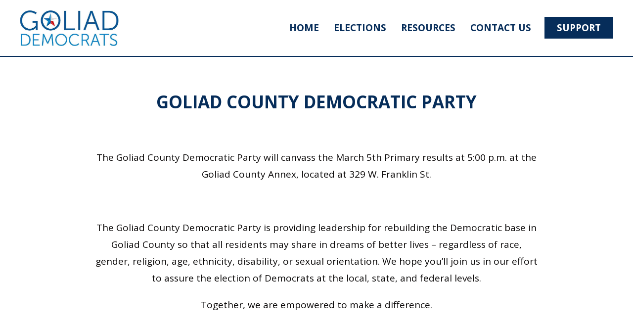

--- FILE ---
content_type: text/css
request_url: https://goliadcountydemocrats.org/wp-content/themes/gcd-genesis-child/style.css?ver=1.0.1
body_size: -216
content:
/*
Theme Name: Goliad Democrats Genesis Child
Author: Susan Harkey
Theme URI: https://susanharkey.com/
Description: Custom theme developed by Susan Harkey.
Version: 1.0.1
Template: genesis
Template Version: 3.3.5
*/


--- FILE ---
content_type: text/css
request_url: https://goliadcountydemocrats.org/wp-content/themes/gcd-genesis-child/css/style.min.css?ver=1.0.1
body_size: 2262
content:
.screen-reader-shortcut,.screen-reader-text,.screen-reader-text span{border:0;clip:rect(0,0,0,0);height:.1rem;overflow:hidden;position:absolute!important;width:.1rem;word-wrap:normal!important}.screen-reader-shortcut:focus,.screen-reader-text:focus,.widget_search input[type=submit]:focus{background:#fff;box-shadow:0 0 .2rem .2rem rgba(0,0,0,.6);clip:auto!important;color:#333;display:block;font-size:1em;height:auto;padding:1.5rem 2.3rem 1.4rem;text-decoration:none;width:auto;z-index:100000}.genesis-skip-link{margin:0}.genesis-skip-link .skip-link-hidden{display:none;visibility:hidden}.genesis-skip-link li{height:0;list-style:none;width:0}button::-moz-focus-inner{border:0}@keyframes fadein{from{opacity:0}to{opacity:1}}*,::after,::before{margin:0;padding:0;box-sizing:inherit}html{-moz-osx-font-smoothing:grayscale;-webkit-font-smoothing:antialiased;scroll-behavior:smooth;font-size:56.25%}@media (min-width:56.25em){html{font-size:59.375%}}@media (min-width:75em){html{font-size:62.5%}}body{box-sizing:border-box}.site-container{animation:fadein 1.5s;word-wrap:break-word;max-width:2000px;margin:0 auto}.wrap{padding-right:2rem;padding-left:2rem;margin-right:auto;margin-left:auto}@media (min-width:37.5em){.wrap{padding-right:0;padding-left:0;max-width:65rem}}@media (min-width:56.25em){.wrap{max-width:90rem}}@media (min-width:75em){.wrap{max-width:120rem}}.wrap-narrow{padding-right:2rem;padding-left:2rem;margin-right:auto;margin-left:auto;max-width:90rem}@media (min-width:75em){.wrap-narrow{padding-right:0;padding-left:0}}.wrap-x-narrow{padding-right:2rem;padding-left:2rem;margin-right:auto;margin-left:auto;max-width:65rem}@media (min-width:75em){.wrap-x-narrow{padding-right:0;padding-left:0}}.anchor{display:block;position:relative;top:-200px;visibility:hidden}body{font-family:"Open Sans",sans-serif;font-weight:400;font-size:1.9rem;line-height:1.825;color:#0a0808}a{-webkit-tap-highlight-color:transparent;color:#062d5a;text-decoration:none;transition:all .2s ease-in-out}a:focus,a:hover{color:#0f529f}b,strong{font-weight:700}em,i{font-style:italic}p{margin:0 0 2rem;padding:0}h1,h2,h3,h4,h5,h6{color:#062d5a;line-height:1.2;font-weight:700;text-transform:uppercase;margin:0 0 2rem}h1{font-size:3.5rem}h2{font-size:2.5rem}h3{font-size:2rem}.u-center-text{text-align:center!important}.u-margin-bottom-small{margin-bottom:1.5rem!important}.u-margin-bottom-medium{margin-bottom:2rem!important}@media (min-width:56.25em){.u-margin-bottom-medium{margin-bottom:4rem!important}}.u-margin-bottom-large{margin-bottom:5rem!important}@media (min-width:56.25em){.u-margin-bottom-large{margin-bottom:8rem!important}}.u-margin-bottom-x-large{margin-bottom:8rem!important}@media (min-width:56.25em){.u-margin-bottom-x-large{margin-bottom:12rem!important}}.u-margin-top-small{margin-top:1.5rem!important}.u-margin-top-medium{margin-top:2rem!important}@media (min-width:56.25em){.u-margin-top-medium{margin-top:4rem!important}}.u-margin-top-large{margin-top:5rem!important}@media (min-width:56.25em){.u-margin-top-large{margin-top:8rem!important}}.u-margin-top-x-large{margin-top:8rem!important}@media (min-width:56.25em){.u-margin-top-x-large{margin-top:12rem!important}}.u-padding-bottom-small{padding-bottom:1.5rem!important}.u-padding-bottom-medium{padding-bottom:2rem!important}@media (min-width:56.25em){.u-padding-bottom-medium{padding-bottom:4rem!important}}.u-padding-bottom-large{padding-bottom:5rem!important}@media (min-width:56.25em){.u-padding-bottom-large{padding-bottom:8rem!important}}.u-padding-top-x-large{padding-top:8rem!important}@media (min-width:56.25em){.u-padding-top-x-large{padding-top:12rem!important}}.u-padding-top-small{padding-top:1.5rem!important}.u-padding-top-medium{padding-top:2rem!important}@media (min-width:56.25em){.u-padding-top-medium{padding-top:4rem!important}}.u-padding-top-large{padding-top:5rem!important}@media (min-width:56.25em){.u-padding-top-large{padding-top:8rem!important}}.u-padding-bottom-x-large{padding-bottom:8rem!important}@media (min-width:56.25em){.u-padding-bottom-x-large{padding-bottom:12rem!important}}.button,input[type=button],input[type=submit]{-webkit-appearance:none;-webkit-tap-highlight-color:transparent;text-transform:uppercase;text-decoration:none;line-height:1;padding:2rem 4rem;display:inline-block;transition:all .2s;cursor:pointer}.button:hover,input[type=button]:hover,input[type=submit]:hover{transform:translateY(-3px);box-shadow:0 1rem 2rem rgba(0,0,0,.2)}.button:active,input[type=button]:active,input[type=submit]:active{transform:translateY(-1px);box-shadow:0 .5rem 1rem rgba(0,0,0,.2)}.embed-container{position:relative;padding-bottom:56.25%;overflow:hidden;max-width:100%;height:auto}.embed-container embed,.embed-container iframe,.embed-container object{position:absolute;top:0;left:0;width:100%;height:100%}input,select,textarea{-webkit-appearance:none;border:1px solid #000;padding:1.5rem;width:100%;font-size:inherit;font-family:inherit}input:focus,textarea:focus{outline:0}input[type=checkbox],input[type=image],input[type=radio]{width:auto}input[type=checkbox]{-webkit-appearance:checkbox}input[type=radio]{-webkit-appearance:radio}:-ms-input-placeholder{color:#0a0808;opacity:1}::placeholder{color:#0a0808;opacity:1}@media (min-width:56.25em){.gallery{overflow:hidden}.gallery img{border:1px solid #eee;height:auto;padding:4px}.gallery img:focus,.gallery img:hover{border:1px solid #999;outline:0}.gallery-columns-1 .gallery-item{width:100%}.gallery-columns-2 .gallery-item{width:50%}.gallery-columns-3 .gallery-item{width:33%}.gallery-columns-4 .gallery-item{width:25%}.gallery-columns-5 .gallery-item{width:20%}.gallery-columns-6 .gallery-item{width:16.6666%}.gallery-columns-7 .gallery-item{width:14.2857%}.gallery-columns-8 .gallery-item{width:12.5%}.gallery-columns-9 .gallery-item{width:11.1111%}.gallery-columns-2 .gallery-item:nth-child(2n+1),.gallery-columns-3 .gallery-item:nth-child(3n+1),.gallery-columns-4 .gallery-item:nth-child(4n+1),.gallery-columns-5 .gallery-item:nth-child(5n+1),.gallery-columns-6 .gallery-item:nth-child(6n+1),.gallery-columns-7 .gallery-item:nth-child(7n+1),.gallery-columns-8 .gallery-item:nth-child(8n+1),.gallery-columns-9 .gallery-item:nth-child(9n+1){clear:left}.gallery-item{float:left;margin:0 0 30px;text-align:center}}hr{border-top:3px solid #ccc;margin:3rem auto}.wp-caption,embed,iframe,img,object,video{max-width:100%}img{height:auto;vertical-align:top;color:transparent}figure{margin:0}a.aligncenter img{display:block;margin:0 auto}a.alignnone{display:inline-block}.alignleft{float:left;text-align:left}.alignright{float:right;text-align:right}a.alignleft,a.alignnone,a.alignright{max-width:100%}.aligncenter,img.centered{display:block;margin:0 auto 30px}.alignnone,img.alignnone{margin-bottom:15px}.wp-caption.alignleft,a.alignleft,img.alignleft{margin:0 20px 20px 0}.wp-caption.alignright,a.alignright,img.alignright{margin:0 0 20px 20px}.gallery-caption,.wp-caption-text{margin:0;text-align:center}.entry-content p.wp-caption-text{margin-bottom:0}ol,ul{margin:0;padding:0}li{list-style-type:none}.entry-content ul{margin-bottom:2rem;margin-left:1.75rem}.entry-content ol>li{list-style-type:decimal}.entry-content ul>li{list-style-type:disc}.entry-content ol ol,.entry-content ul ul{margin-bottom:0}.entry{margin-bottom:2rem}.entry::after{content:"";display:table;clear:both}.site-footer{background:#062d5a;color:#fff;padding:5rem 0}.site-footer .footer-content{text-align:center;font-size:1.5rem}.site-footer .footer-content__credits{margin-bottom:0}.flex{display:flex}.grid{display:grid;grid-template-columns:1fr;grid-gap:6rem;overflow:hidden}@media (min-width:56.25em){.grid--2-col{grid-template-columns:repeat(2,1fr)}}@media (min-width:37.5em){.grid--3-col{grid-template-columns:repeat(3,1fr)}}@media (min-width:37.5em){.grid--4-col{grid-template-columns:repeat(2,1fr)}}@media (min-width:56.25em){.grid--4-col{grid-template-columns:repeat(4,1fr)}}@media (min-width:37.5em){.grid--5-col{grid-template-columns:repeat(2,1fr)}}@media (min-width:56.25em){.grid--5-col{grid-template-columns:repeat(5,1fr)}}@media (min-width:37.5em){.grid--6-col{grid-template-columns:repeat(3,1fr)}}@media (min-width:56.25em){.grid--6-col{grid-template-columns:repeat(6,1fr)}}.grid--4-6-col{grid-gap:0}@media (min-width:56.25em){.grid--4-6-col{grid-template-columns:40% 60%}}@media (min-width:56.25em){.grid--2-3-col{grid-template-columns:2fr 1fr}}@media (min-width:56.25em){.grid--1-4-col{grid-template-columns:1fr 3fr}}.site-header{padding:2rem 0;border-bottom:2px solid #062d5a}@media (min-width:56.25em){.site-header>.wrap{display:flex;align-items:center;justify-content:space-between}}.site-header::after{content:"";display:table;clear:both}.admin-bar .site-header{top:32px}.site-title{margin:0}@media (min-width:37.5em){.site-title{float:left}}.custom-logo-link{display:block;width:20rem;margin:0 auto}.menu{font-size:1.9rem;text-transform:uppercase;line-height:1}.menu .menu-item{list-style:none;position:relative}.menu a{color:#062d5a;font-weight:700;display:inline-block;padding:1.25rem 1.5rem;cursor:pointer}.menu a:focus,.menu a:hover{color:#0f529f}.menu .menu-button a{background:#062d5a;color:#fff;padding:1.25rem 2.5rem;margin-left:1.25rem}.menu .menu-button a:hover{background:#0f529f}.nav-primary{display:none}.nav-primary .sub-menu{transition:all .5s ease-in-out;font-size:1.3rem;z-index:99;background:#fff;line-height:1.825}.nav-primary .sub-menu .current-menu-item>a:focus,.nav-primary .sub-menu .current-menu-item>a:hover{color:#062d5a}.nav-primary .submenu-expand{cursor:pointer;position:absolute;right:.5rem;top:1.95rem}.nav-primary .submenu-expand svg{width:1.5rem;height:1.5rem;fill:currentColor}.nav-primary .submenu-expand svg:hover{fill:#000}.nav-primary .menu-item-has-children:hover svg{fill:#000}.mobile-menu-expanded .nav-primary{display:block;padding-top:2rem;clear:both}.mobile-menu-expanded .nav-primary .menu>.menu-item{padding:1.5rem 0}.mobile-menu-expanded .nav-primary .menu>.menu-item:not(:last-child){border-bottom:1px solid #f8fafb}.mobile-menu-expanded .nav-primary .sub-menu{display:none}.mobile-menu-expanded .nav-primary .submenu-active .submenu-expand svg{transform:rotate(180deg)}.mobile-menu-expanded .nav-primary .submenu-active>.sub-menu{display:block}@media (min-width:56.25em){.nav-primary{display:block}.nav-primary .menu{display:flex}.nav-primary .menu>.menu-item:hover>.sub-menu{left:auto;opacity:1}.nav-primary .menu>.menu-item.menu-item-has-children>a{padding-right:2.6rem}.nav-primary .submenu-expand{top:17%}.nav-primary .sub-menu{left:-9999px;opacity:0;padding:.7rem;position:absolute;width:20rem}}@media (min-width:56.25em) and (min-width:56.25em){.nav-primary .sub-menu .sub-menu{margin:-5.6rem 0 0 19.9rem}}.nav-mobile{margin-top:1.75rem}@media (min-width:37.5em){.nav-mobile{float:right;margin:0}}.nav-mobile .mobile-menu-toggle{display:block;border:none;background:0 0;cursor:pointer;margin:0 auto}.nav-mobile .mobile-menu-toggle svg{width:3rem;height:3rem}.mobile-menu-expanded .nav-mobile .mobile-menu-toggle,.nav-mobile .mobile-menu-toggle:focus{outline:0}.nav-mobile .mobile-menu-toggle .menu-close{display:none}.mobile-menu-expanded .nav-mobile .mobile-menu-toggle .menu-close{display:inline}.mobile-menu-expanded .nav-mobile .mobile-menu-toggle .menu-open{display:none}@media (min-width:56.25em){.nav-mobile{display:none}}.page-template-default .entry-title{text-align:center;margin-bottom:4rem}.page-template-default .content-area{padding-top:7rem;padding-bottom:7rem;padding-right:2rem;padding-left:2rem;margin-right:auto;margin-left:auto;max-width:90rem}@media (min-width:75em){.page-template-default .content-area{padding-right:0;padding-left:0}}.home .content-area{padding-top:7rem;padding-bottom:7rem}.home .entry-title{display:none}.home-about__header{font-size:3.5rem}.home-events{background:#0f529f;color:#fff}.home-events a,.home-events__header{color:#fff}.home-events__image{height:100%;min-height:30rem;width:100%;-o-object-fit:cover;object-fit:cover}.home-officers__title{margin-bottom:.75rem}.error404 .search-form{display:flex;max-width:55rem}.error404 .content-area{padding-top:7rem;padding-bottom:7rem;padding-right:2rem;padding-left:2rem;margin-right:auto;margin-left:auto}@media (min-width:37.5em){.error404 .content-area{padding-right:0;padding-left:0;max-width:65rem}}@media (min-width:56.25em){.error404 .content-area{max-width:90rem}}@media (min-width:75em){.error404 .content-area{max-width:120rem}}
/*# sourceMappingURL=style.min.css.map */

--- FILE ---
content_type: application/javascript
request_url: https://goliadcountydemocrats.org/wp-content/themes/gcd-genesis-child/js/global.min.js
body_size: -360
content:
"use strict";jQuery(function(e){e(".mobile-menu-toggle").click(function(){e("body").toggleClass("mobile-menu-expanded")}),e(".submenu-expand").click(function(){e(this).parent().toggleClass("submenu-active")})});